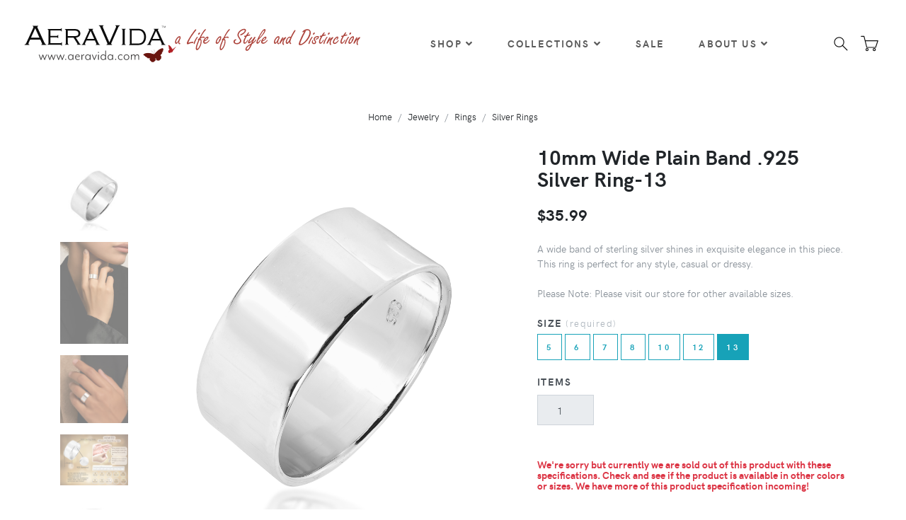

--- FILE ---
content_type: text/html; charset=utf-8
request_url: https://aeravida.com/Product/Jewelry/Rings/Plain/10mm-Wide-Band-Sterling-Silver-Ring/PR-0137-13
body_size: 12347
content:
<!DOCTYPE html>
<html lang="en">
<head>
    <meta charset="utf-8">
    <meta http-equiv="X-UA-Compatible" content="IE=edge">
    <title>10mm Wide Plain Band .925 Silver Ring-13</title>
    <meta name="description" content="Shop Silver Rings A wide band of sterling silver shines in exquisite elegance in this piece. This ring is perfect for any style, casual or dressy.&#xD;&#xA;&#xD;&#xA;Please Note: Please visit our store for other available sizes.">
    <meta name="keywords" content="10mm Wide Plain Band .925 Silver Ring-13">
    <meta name="viewport" content="width=device-width, initial-scale=1">
    <meta name="robots" content="all,follow">
    <meta name="google-site-verification" content="EOjcrlzik6F2AnPfaWg9HZ-WpwPd9Mc4yLy0Kw1sXJQ" />
    <!-- Price Slider Stylesheets -->
    <link rel="stylesheet" href="/Content/vendor/nouislider/nouislider.css">
    <!-- Google fonts - Playfair Display-->
    <link rel="stylesheet" href="https://fonts.googleapis.com/css?family=Playfair+Display:400,400i,700">
    <link rel="stylesheet" href="/Content/fonts/hkgrotesk/stylesheet.css">
    <!-- owl carousel-->
    <link rel="stylesheet" href="/Content/vendor/owl.carousel/assets/owl.carousel.css">
    <!-- Ekko Lightbox-->
    <link rel="stylesheet" href="/Content/vendor/ekko-lightbox/ekko-lightbox.css">
    <!-- theme stylesheet-->
    <link rel="stylesheet" href="/Content/css/style.default.css" id="theme-stylesheet">
    <!-- Custom stylesheet - for your changes-->
    <link rel="stylesheet" href="/Content/css/custom.css">
    <link rel="stylesheet" href="/Content/toastr.css">
    <!-- Favicon-->
    <link rel="shortcut icon" href="/Content/img/favicon.png">
    <!-- Tweaks for older IEs-->
    <!--[if lt IE 9]>
                            <script src="https://oss.maxcdn.com/html5shiv/3.7.3/html5shiv.min.js"></script>
                            <script src="https://oss.maxcdn.com/respond/1.4.2/respond.min.js"></script><![endif]-->
    <!-- Font Awesome CSS-->
    <link rel="stylesheet" href="https://use.fontawesome.com/releases/v5.1.0/css/solid.css" integrity="sha384-TbilV5Lbhlwdyc4RuIV/JhD8NR+BfMrvz4BL5QFa2we1hQu6wvREr3v6XSRfCTRp" crossorigin="anonymous">
    <link rel="stylesheet" href="https://use.fontawesome.com/releases/v5.1.0/css/regular.css" integrity="sha384-avJt9MoJH2rB4PKRsJRHZv7yiFZn8LrnXuzvmZoD3fh1aL6aM6s0BBcnCvBe6XSD" crossorigin="anonymous">
    <link rel="stylesheet" href="https://use.fontawesome.com/releases/v5.1.0/css/brands.css" integrity="sha384-7xAnn7Zm3QC1jFjVc1A6v/toepoG3JXboQYzbM0jrPzou9OFXm/fY6Z/XiIebl/k" crossorigin="anonymous">
    <link rel="stylesheet" href="https://use.fontawesome.com/releases/v5.1.0/css/fontawesome.css" integrity="sha384-ozJwkrqb90Oa3ZNb+yKFW2lToAWYdTiF1vt8JiH5ptTGHTGcN7qdoR1F95e0kYyG" crossorigin="anonymous">

    <!-- Global site tag (gtag.js) - Google Analytics -->
    <script async src="https://www.googletagmanager.com/gtag/js?id=UA-6331072-5"></script>
    <script>window.dataLayer = window.dataLayer || []; function gtag() { dataLayer.push(arguments); } gtag('js', new Date()); gtag('config', 'UA-6331072-5');</script>

    <!-- Global site tag (gtag.js) - Google Analytics -->
    <script async src="https://www.googletagmanager.com/gtag/js?id=G-WSD9WDQ76T"></script>
    <script>window.dataLayer = window.dataLayer || []; function gtag() { dataLayer.push(arguments); } gtag('js', new Date()); gtag('config', 'G-WSD9WDQ76T');</script>

    <!-- Global site tag (gtag.js) - Google Ads: 962931995 -->
    <script async src="https://www.googletagmanager.com/gtag/js?id=AW-962931995"></script>
    <script>window.dataLayer = window.dataLayer || []; function gtag() { dataLayer.push(arguments); } gtag('js', new Date()); gtag('config', 'AW-962931995');</script>

    <!-- Global Merchant Centre Code -->
    <meta name="google-site-verification" content="EOjcrlzik6F2AnPfaWg9HZ-WpwPd9Mc4yLy0Kw1sXJQ" />

    <!-- Snap Pixel Code -->
    <script type='text/javascript'>
        (function (e, t, n) {
            if (e.snaptr) return; var a = e.snaptr = function () { a.handleRequest ? a.handleRequest.apply(a, arguments) : a.queue.push(arguments) };
            a.queue = []; var s = 'script'; r = t.createElement(s); r.async = !0;
            r.src = n; var u = t.getElementsByTagName(s)[0];
            u.parentNode.insertBefore(r, u);
        })(window, document,
            'https://sc-static.net/scevent.min.js');

        snaptr('init', '28e2ea10-6bbc-4d58-9626-9a4229ff53b4', {
            'user_email': ''
        });

        snaptr('track', 'PAGE_VIEW');

    </script>
    <!-- End Snap Pixel Code -->

    <script src="https://www.google.com/recaptcha/api.js" async defer></script>
    <script src="/Content/vendor/jquery/jquery.min.js"></script>

<script type="text/javascript">!function(T,l,y){var S=T.location,k="script",D="instrumentationKey",C="ingestionendpoint",I="disableExceptionTracking",E="ai.device.",b="toLowerCase",w="crossOrigin",N="POST",e="appInsightsSDK",t=y.name||"appInsights";(y.name||T[e])&&(T[e]=t);var n=T[t]||function(d){var g=!1,f=!1,m={initialize:!0,queue:[],sv:"5",version:2,config:d};function v(e,t){var n={},a="Browser";return n[E+"id"]=a[b](),n[E+"type"]=a,n["ai.operation.name"]=S&&S.pathname||"_unknown_",n["ai.internal.sdkVersion"]="javascript:snippet_"+(m.sv||m.version),{time:function(){var e=new Date;function t(e){var t=""+e;return 1===t.length&&(t="0"+t),t}return e.getUTCFullYear()+"-"+t(1+e.getUTCMonth())+"-"+t(e.getUTCDate())+"T"+t(e.getUTCHours())+":"+t(e.getUTCMinutes())+":"+t(e.getUTCSeconds())+"."+((e.getUTCMilliseconds()/1e3).toFixed(3)+"").slice(2,5)+"Z"}(),iKey:e,name:"Microsoft.ApplicationInsights."+e.replace(/-/g,"")+"."+t,sampleRate:100,tags:n,data:{baseData:{ver:2}}}}var h=d.url||y.src;if(h){function a(e){var t,n,a,i,r,o,s,c,u,p,l;g=!0,m.queue=[],f||(f=!0,t=h,s=function(){var e={},t=d.connectionString;if(t)for(var n=t.split(";"),a=0;a<n.length;a++){var i=n[a].split("=");2===i.length&&(e[i[0][b]()]=i[1])}if(!e[C]){var r=e.endpointsuffix,o=r?e.location:null;e[C]="https://"+(o?o+".":"")+"dc."+(r||"services.visualstudio.com")}return e}(),c=s[D]||d[D]||"",u=s[C],p=u?u+"/v2/track":d.endpointUrl,(l=[]).push((n="SDK LOAD Failure: Failed to load Application Insights SDK script (See stack for details)",a=t,i=p,(o=(r=v(c,"Exception")).data).baseType="ExceptionData",o.baseData.exceptions=[{typeName:"SDKLoadFailed",message:n.replace(/\./g,"-"),hasFullStack:!1,stack:n+"\nSnippet failed to load ["+a+"] -- Telemetry is disabled\nHelp Link: https://go.microsoft.com/fwlink/?linkid=2128109\nHost: "+(S&&S.pathname||"_unknown_")+"\nEndpoint: "+i,parsedStack:[]}],r)),l.push(function(e,t,n,a){var i=v(c,"Message"),r=i.data;r.baseType="MessageData";var o=r.baseData;return o.message='AI (Internal): 99 message:"'+("SDK LOAD Failure: Failed to load Application Insights SDK script (See stack for details) ("+n+")").replace(/\"/g,"")+'"',o.properties={endpoint:a},i}(0,0,t,p)),function(e,t){if(JSON){var n=T.fetch;if(n&&!y.useXhr)n(t,{method:N,body:JSON.stringify(e),mode:"cors"});else if(XMLHttpRequest){var a=new XMLHttpRequest;a.open(N,t),a.setRequestHeader("Content-type","application/json"),a.send(JSON.stringify(e))}}}(l,p))}function i(e,t){f||setTimeout(function(){!t&&m.core||a()},500)}var e=function(){var n=l.createElement(k);n.src=h;var e=y[w];return!e&&""!==e||"undefined"==n[w]||(n[w]=e),n.onload=i,n.onerror=a,n.onreadystatechange=function(e,t){"loaded"!==n.readyState&&"complete"!==n.readyState||i(0,t)},n}();y.ld<0?l.getElementsByTagName("head")[0].appendChild(e):setTimeout(function(){l.getElementsByTagName(k)[0].parentNode.appendChild(e)},y.ld||0)}try{m.cookie=l.cookie}catch(p){}function t(e){for(;e.length;)!function(t){m[t]=function(){var e=arguments;g||m.queue.push(function(){m[t].apply(m,e)})}}(e.pop())}var n="track",r="TrackPage",o="TrackEvent";t([n+"Event",n+"PageView",n+"Exception",n+"Trace",n+"DependencyData",n+"Metric",n+"PageViewPerformance","start"+r,"stop"+r,"start"+o,"stop"+o,"addTelemetryInitializer","setAuthenticatedUserContext","clearAuthenticatedUserContext","flush"]),m.SeverityLevel={Verbose:0,Information:1,Warning:2,Error:3,Critical:4};var s=(d.extensionConfig||{}).ApplicationInsightsAnalytics||{};if(!0!==d[I]&&!0!==s[I]){var c="onerror";t(["_"+c]);var u=T[c];T[c]=function(e,t,n,a,i){var r=u&&u(e,t,n,a,i);return!0!==r&&m["_"+c]({message:e,url:t,lineNumber:n,columnNumber:a,error:i}),r},d.autoExceptionInstrumented=!0}return m}(y.cfg);function a(){y.onInit&&y.onInit(n)}(T[t]=n).queue&&0===n.queue.length?(n.queue.push(a),n.trackPageView({})):a()}(window,document,{
src: "https://js.monitor.azure.com/scripts/b/ai.2.min.js", // The SDK URL Source
crossOrigin: "anonymous", 
cfg: { // Application Insights Configuration
    connectionString: 'InstrumentationKey=af141992-bd19-4824-99cc-715b4c3ff658;IngestionEndpoint=https://centralus-2.in.applicationinsights.azure.com/;LiveEndpoint=https://centralus.livediagnostics.monitor.azure.com/'
}});</script></head>
<body>
    <header id="headerelement" runat="server" class="header">
        <!-- Top Bar-->
        <!-- Top Bar End-->
        <!-- Navbar-->
        <nav b-b7trmhu405 id="navelement" runat="server" class="navbar navbar-expand-lg navbar-sticky navbar-airy navbar-light bg-white bg-fixed-white">
            <div b-b7trmhu405 class="container-fluid">
                <!-- Navbar Header  -->
                <a b-b7trmhu405 href="/" class="navbar-brand">
                    <img src="/Content/img/logo-sm.png" alt="AeraVida Logo" class="d-lg-none" />
                    <img src="/Content/img/AeravidaLogo.svg" alt="AeraVida Logo" class="d-none d-lg-block" />
                </a>
                <button b-b7trmhu405 type="button" data-toggle="collapse" data-target="#navbarCollapse" aria-controls="navbarCollapse" aria-expanded="false" aria-label="Toggle navigation" class="navbar-toggler navbar-toggler-right"><i b-b7trmhu405 class="fa fa-bars"></i></button>
                <!-- Navbar Collapse -->
                <div b-b7trmhu405 id="navbarCollapse" class="collapse navbar-collapse">
                    <ul b-b7trmhu405 class="navbar-nav mx-auto">
                        <!-- Megamenu-->
                        <li b-b7trmhu405 class="nav-item dropdown position-static">
                            <a b-b7trmhu405 href="/#" data-toggle="dropdown" class="nav-link">Shop<i b-b7trmhu405 class="fa fa-angle-down"></i></a>
                            <div b-b7trmhu405 class="dropdown-menu megamenu py-lg-0">
                                <div b-b7trmhu405 class="row">
                                    <div b-b7trmhu405 class="col-lg-9">
                                        <div b-b7trmhu405 class="row p-3 pr-lg-0 pl-lg-5 pt-lg-5">
                                            <div b-b7trmhu405 class="col-lg-3">
                                                <h6 b-b7trmhu405 class="text-uppercase">Jewelry</h6>
                                                <ul b-b7trmhu405 class="megamenu-list list-unstyled">
                                                    <li b-b7trmhu405 class="megamenu-list-item"><a href="/Products/Jewelry/Bracelets/" class="megamenu-list-link">Bracelets</a></li>
                                                    <li b-b7trmhu405 class="megamenu-list-item"><a href="/Products/Jewelry/Anklets" class="megamenu-list-link">Anklets</a></li>
                                                    <li b-b7trmhu405 class="megamenu-list-item"><a href="/Products/Jewelry/Earrings" class="megamenu-list-link">Earrings</a></li>
                                                    <li b-b7trmhu405 class="megamenu-list-item"><a href="/Products/Jewelry/Necklaces" class="megamenu-list-link">Necklaces</a></li>
                                                    <li b-b7trmhu405 class="megamenu-list-item"><a href="/Products/Jewelry/Pendants" class="megamenu-list-link">Pendants</a></li>
                                                    <li b-b7trmhu405 class="megamenu-list-item"><a href="/Products/Jewelry/Rings" class="megamenu-list-link">Rings</a></li>
                                                    <li b-b7trmhu405 class="megamenu-list-item"><a href="/Products/Jewelry/Accessories/Toe Ring" class="megamenu-list-link">Toe Rings</a></li>
                                                    <li b-b7trmhu405 class="megamenu-list-item"><a href="/Products/Jewelry/Accessories/Nose Ring" class="megamenu-list-link">Nose Rings</a></li>
                                                </ul>
                                            </div>
                                            <div b-b7trmhu405 class="col-lg-3">
                                                <h6 b-b7trmhu405 class="text-uppercase">Home Decor</h6>
                                                <ul b-b7trmhu405 class="megamenu-list list-unstyled">
                                                    <li b-b7trmhu405 class="megamenu-list-item"><a href="/Products/Home Decor/Furnishings/Furnishings" class="megamenu-list-link">Furnishings</a></li>
                                                    <li b-b7trmhu405 class="megamenu-list-item"><a href="/Products/Home Decor/Accent/Wood" class="megamenu-list-link">Wood Accent Pieces</a></li>
                                                </ul>
                                            </div>
                                            <div b-b7trmhu405 class="col-lg-3">
                                                <h6 b-b7trmhu405 class="text-uppercase">Clothing</h6>
                                                <ul b-b7trmhu405 class="megamenu-list list-unstyled">
                                                    <li b-b7trmhu405 class="megamenu-list-item"><a href="/Products/Clothing/Women" class="megamenu-list-link">Women</a></li>
                                                    <li b-b7trmhu405 class="megamenu-list-item"><a href="/Products/Clothing/Women/Scarves" class="megamenu-list-link">Scarves</a></li>
                                                </ul>
                                            </div>
                                            <div b-b7trmhu405 class="col-lg-3">
                                                <h6 b-b7trmhu405 class="text-uppercase">Accessories</h6>
                                                <ul b-b7trmhu405 class="megamenu-list list-unstyled">
                                                    <li b-b7trmhu405 class="megamenu-list-item"><a href="/Products/Jewelry/Accessories/Hair" class="megamenu-list-link">Hair</a></li>
                                                    <li b-b7trmhu405 class="megamenu-list-item"><a href="/Products/Jewelry/Accessories/Keepsakes" class="megamenu-list-link">Keepsakes</a></li>
                                                    <li b-b7trmhu405 class="megamenu-list-item"><a href="/Products/Jewelry/Accessories/Keychains" class="megamenu-list-link">Keychains</a></li>
                                                    <li b-b7trmhu405 class="megamenu-list-item"><a href="/Products/Jewelry/Accessories/Pins" class="megamenu-list-link">Pins</a></li>
                                                    <li b-b7trmhu405 class="megamenu-list-item"><a href="/Products/Jewelry/Accessories/Purses" class="megamenu-list-link">Purses</a></li>
                                                    <li b-b7trmhu405 class="megamenu-list-item"><a href="/Products/Jewelry/Accessories/Supplies" class="megamenu-list-link">Supplies</a></li>
                                                </ul>
                                            </div>
                                        </div>
                                        <div b-b7trmhu405 class="row megamenu-services d-none d-lg-flex">
                                            <div b-b7trmhu405 class="col-xl-3 col-lg-6 d-flex">
                                                <div b-b7trmhu405 class="megamenu-services-item">
                                                    <svg b-b7trmhu405 class="svg-icon megamenu-services-icon">
                                                        <use b-b7trmhu405 xlink:href="#delivery-time-1"></use>
                                                    </svg>
                                                    <div b-b7trmhu405>
                                                        <h6 b-b7trmhu405 class="text-uppercase">Free Standard Shipping within USA</h6>
                                                        <p b-b7trmhu405 class="mb-0 text-muted text-sm">No minimum order requirement</p>
                                                    </div>
                                                </div>
                                            </div>
                                            <div b-b7trmhu405 class="col-xl-3 col-lg-6 d-flex">
                                                <div b-b7trmhu405 class="megamenu-services-item">
                                                    <svg b-b7trmhu405 class="svg-icon megamenu-services-icon">
                                                        <use b-b7trmhu405 xlink:href="#money-1"></use>
                                                    </svg>
                                                    <div b-b7trmhu405>
                                                        <h6 b-b7trmhu405 class="text-uppercase">Money back guarantee</h6>
                                                        <p b-b7trmhu405 class="mb-0 text-muted text-sm">30 Days Money Back</p>
                                                    </div>
                                                </div>
                                            </div>
                                            <div b-b7trmhu405 class="col-xl-3 col-lg-6 d-flex">
                                                <div b-b7trmhu405 class="megamenu-services-item">
                                                    <svg b-b7trmhu405 class="svg-icon megamenu-services-icon">
                                                        <use b-b7trmhu405 xlink:href="#customer-support-1"></use>
                                                    </svg>
                                                    <div b-b7trmhu405>
                                                        <h6 b-b7trmhu405 class="text-uppercase">888-527-8650</h6>
                                                        <p b-b7trmhu405 class="mb-0 text-muted text-sm"><a href="/Home/Contact">Contact us</a></p>
                                                    </div>
                                                </div>
                                            </div>
                                            <div b-b7trmhu405 class="col-xl-3 col-lg-6 d-flex">
                                                <div b-b7trmhu405 class="megamenu-services-item">
                                                    <svg b-b7trmhu405 class="svg-icon megamenu-services-icon">
                                                        <use b-b7trmhu405 xlink:href="#secure-payment-1"></use>
                                                    </svg>
                                                    <div b-b7trmhu405>
                                                        <h6 b-b7trmhu405 class="text-uppercase">Secure Payment</h6>
                                                        <p b-b7trmhu405 class="mb-0 text-muted text-sm">Secure Payment</p>
                                                    </div>
                                                </div>
                                            </div>
                                        </div>
                                    </div>
                                    <div b-b7trmhu405 class="col-lg-3 d-none d-lg-block">
                                        <img b-b7trmhu405 src="/Content/img/megamenu.jpg" alt="" class="bg-image">
                                    </div>
                                </div>
                            </div>
                        </li>

                        <!--Collections Menu-->
                        <!-- /Megamenu end-->
                        <!-- Multi level dropdown    -->
                        <li b-b7trmhu405 class="nav-item dropdown">
                            <a b-b7trmhu405 id="navbarDropdownMenuLink" href="#" data-toggle="dropdown" aria-haspopup="true" aria-expanded="false" class="nav-link">Collections<i b-b7trmhu405 class="fa fa-angle-down"></i></a>

                            <!-- TODO Dynatic by caches -->
                            
<ul aria-labelledby="navbarDropdownMenuLink" class="dropdown-menu">
        <li><a href="/Products/Search?bagName=New" class="dropdown-item">New</a></li>
        <li><a href="/Products/Search?bagName=Featured" class="dropdown-item">Featured</a></li>
        <li><a href="/Products/Search?bagName=Top&#x2B;Seller" class="dropdown-item">Top Seller</a></li>
        <li><a href="/Products/Search?bagName=Bridal" class="dropdown-item">Bridal</a></li>
        <li><a href="/Products/Search?bagName=Valentine%27s&#x2B;Sweet&#x2B;Deals" class="dropdown-item">Valentine&#x27;s Sweet Deals</a></li>
        <li><a href="/Products/Search?bagName=Mythical" class="dropdown-item">Mythical</a></li>
        <li><a href="/Products/Search?bagName=Bikers&#x2B;%26&#x2B;Rockers" class="dropdown-item">Bikers &amp; Rockers</a></li>
        <li><a href="/Products/Search?bagName=Nature&#x2B;%26&#x2B;Floral" class="dropdown-item">Nature &amp; Floral</a></li>
        <li><a href="/Products/Search?bagName=Initials&#x2B;%26&#x2B;Inspirational&#x2B;Messages" class="dropdown-item">Initials &amp; Inspirational Messages</a></li>
        <li><a href="/Products/Search?bagName=Animals" class="dropdown-item">Animals</a></li>
        <li><a href="/Products/Search?bagName=Faith&#x2B;%26&#x2B;Beliefs" class="dropdown-item">Faith &amp; Beliefs</a></li>
        <li><a href="/Products/Search?bagName=Symbols" class="dropdown-item">Symbols</a></li>
        <li><a href="/Products/Search?bagName=My&#x2B;Beloved&#x2B;Valentine" class="dropdown-item">My Beloved Valentine</a></li>
        <li><a href="/Products/Search?bagName=Wood&#x2B;Home&#x2B;Decor&#x2B;Accessories" class="dropdown-item">Wood Home Decor Accessories</a></li>
        <li><a href="/Products/Search?bagName=Tribal" class="dropdown-item">Tribal</a></li>
        <li><a href="/Products/Search?bagName=Home&#x2B;Furnishings" class="dropdown-item">Home Furnishings</a></li>
        <li><a href="/Products/Search?bagName=Gifts&#x2B;under&#x2B;%2425" class="dropdown-item">Gifts under $25</a></li>
        <li><a href="/Products/Search?bagName=Christmas" class="dropdown-item">Christmas</a></li>
        <li><a href="/Products/Search?bagName=Halloween" class="dropdown-item">Halloween</a></li>
        <li><a href="/Products/Search?bagName=Mom" class="dropdown-item">Mom</a></li>
</ul>

                        </li>
                        <li b-b7trmhu405 class="nav-item dropdown">
                            <a id="navbarDropdownMenuLink" href="/Products/Search?reduced=true" class="nav-link">Sale</a>
                        </li>

                        <!-- Multi level dropdown end-->
                        <li b-b7trmhu405 class="nav-item dropdown">
                            <a b-b7trmhu405 id="docsDropdownMenuLink" href="index.html" data-toggle="dropdown" aria-haspopup="true" aria-expanded="false" class="nav-link ">About Us<i b-b7trmhu405 class="fa fa-angle-down"></i></a>
                            <div b-b7trmhu405 aria-labelledby="docsDropdownMenuLink" class="dropdown-menu dropdown-menu-right">
                                <a href="/Artist/Index" class="dropdown-item">Our Artists</a>
                                <a href="/Home/About" class="dropdown-item">Our Story</a>
                                <a href="/Home/Policy" class="dropdown-item">Our Policy</a>
                                <a href="/Home/FairTrade" class="dropdown-item">Fair Trade</a>
                                <a href="/Home/Distributor" class="dropdown-item">Distributor Program</a>
                                <a href="/Home/Contact" class="dropdown-item">Contact</a>
                            </div>
                        </li>
                    </ul>
                    <div b-b7trmhu405 class="d-flex align-items-center justify-content-between justify-content-lg-end mt-1 mb-2 my-lg-0">

                        <!-- Search Button-->
                        <div b-b7trmhu405 data-toggle="search" class="nav-item navbar-icon-link">
                            <svg b-b7trmhu405 class="svg-icon">
                                <use b-b7trmhu405 xlink:href="#search-1"></use>
                            </svg>
                        </div>

                        <!-- Cart Dropdown-->
                        <div b-b7trmhu405 class="nav-item dropdown">
                            <a href="/ShoppingCart" class="navbar-icon-link d-lg-none">
                                <svg b-b7trmhu405 class="svg-icon">
                                    <use b-b7trmhu405 xlink:href="#cart-1"></use>
                                </svg><span b-b7trmhu405 class="text-sm ml-2 ml-lg-0 text-uppercase text-sm font-weight-bold d-none d-sm-inline d-lg-none">View cart</span>
                            </a>
                            <div b-b7trmhu405 class="d-none d-lg-block" id="cartplaceholder">
                                <a b-b7trmhu405 id="cartdetails" data-toggle="dropdown" aria-haspopup="true" aria-expanded="false" href="cart.html" class="navbar-icon-link dropdown-toggle">
                                    <svg b-b7trmhu405 class="svg-icon">
                                        <use b-b7trmhu405 xlink:href="#cart-1"> </use>
                                    </svg>
                                </a>
                            </div>
                        </div>
                    </div>
                </div>
            </div>
        </nav>

        <!-- /Navbar -->
        <!-- Fullscreen search area-->
        <div b-b7trmhu405 class="search-area-wrapper">
            <div b-b7trmhu405 class="search-area d-flex align-items-center justify-content-center">
                <div b-b7trmhu405 class="close-btn">
                    <svg b-b7trmhu405 class="svg-icon svg-icon-light w-3rem h-3rem">
                        <use b-b7trmhu405 xlink:href="#close-1"></use>
                    </svg>
                </div>
                <form action="/Products/Search" class="search-area-form">
                    <div b-b7trmhu405 class="form-group position-relative">
                        <input b-b7trmhu405 type="search" name="searchtext" id="searchtext" placeholder="What are you looking for?" class="search-area-input">
                        <button b-b7trmhu405 type="submit" class="search-area-button">
                            <svg b-b7trmhu405 class="svg-icon">
                                <use b-b7trmhu405 xlink:href="#search-1"></use>
                            </svg>
                        </button>
                    </div>
                </form>
            </div>
        </div>
        <!-- /Fullscreen search area-->

    </header>
    
<div id="fb-root"></div>
<script async defer crossorigin="anonymous" src="https://connect.facebook.net/en_US/sdk.js#xfbml=1&version=v4.0"></script>
<script>
	window.twttr = (function (d, s, id) {
		var js, fjs = d.getElementsByTagName(s)[0],
			t = window.twttr || {};
		if (d.getElementById(id)) return t;
		js = d.createElement(s);
		js.id = id;
		js.src = "https://platform.twitter.com/widgets.js";
		fjs.parentNode.insertBefore(js, fjs);

		t._e = [];
		t.ready = function (f) {
			t._e.push(f);
		};

		return t;
	}(document, "script", "twitter-wjs"));</script>

<section class="hero">
	<div class="container">

		<ul class="breadcrumb justify-content-center">
			<li class="breadcrumb-item"><a href="/">Home</a></li>
				<li class="breadcrumb-item"><a href="/Products//Jewelry">Jewelry</a></li>
				<li class="breadcrumb-item"><a href="/Products/Jewelry/Rings">Rings</a></li>
				<li class="breadcrumb-item"><a href="/Products/Jewelry/Rings/Plain">Silver Rings</a></li>
		</ul>
	</div>
</section>
<section class="product-details">
	<div class="container">
		<div class="row">
			<div class="col-lg-7 pt-4 order-2 order-lg-1">
				<div class="row">
					<div class="col-2 pr-0">
						<div data-slider-id="1" class="owl-thumbs">
									<button class="owl-thumb-item detail-thumb-item mb-3"><img src="https://d2ebv80kdhkqzh.cloudfront.net/pr/0137/pr0137__p1_thumb.jpg" alt="Product Image" class="img-fluid" /></button>
									<button class="owl-thumb-item detail-thumb-item mb-3"><img src="https://d2ebv80kdhkqzh.cloudfront.net/pr/0137/pr0137__p1-_thumb.jpg" alt="Product Image" class="img-fluid" /></button>
									<button class="owl-thumb-item detail-thumb-item mb-3"><img src="https://d2ebv80kdhkqzh.cloudfront.net/pr/0137/pr0137__p3-_thumb.jpg" alt="Product Image" class="img-fluid" /></button>
									<button class="owl-thumb-item detail-thumb-item mb-3"><img src="https://d2ebv80kdhkqzh.cloudfront.net/pr/0137/pr0137__p2-_thumb.jpg" alt="Product Image" class="img-fluid" /></button>
									<button class="owl-thumb-item detail-thumb-item mb-3"><img src="https://d2ebv80kdhkqzh.cloudfront.net/pr/0137/pr0137__p2_thumb.jpg" alt="Product Image" class="img-fluid" /></button>
									<button class="owl-thumb-item detail-thumb-item mb-3"><img src="https://d2ebv80kdhkqzh.cloudfront.net/pr/0137/pr0137__p3_thumb.jpg" alt="Product Image" class="img-fluid" /></button>
						</div>
					</div>
					<div class="col-10 detail-carousel">


						<div data-slider-id="1" class="owl-carousel detail-slider">
									<div class="item"><a href="https://d2ebv80kdhkqzh.cloudfront.net/pr/0137/pr0137__p1.jpg" data-footer="Product Image" data-toggle="lightbox" data-gallery="product-gallery"><img src="https://d2ebv80kdhkqzh.cloudfront.net/pr/0137/pr0137__p1.jpg" alt="Product Image" class="img-fluid"></a></div>
									<div class="item"><a href="https://d2ebv80kdhkqzh.cloudfront.net/pr/0137/pr0137__p1-.jpg" data-footer="Product Image" data-toggle="lightbox" data-gallery="product-gallery"><img src="https://d2ebv80kdhkqzh.cloudfront.net/pr/0137/pr0137__p1-.jpg" alt="Product Image" class="img-fluid"></a></div>
									<div class="item"><a href="https://d2ebv80kdhkqzh.cloudfront.net/pr/0137/pr0137__p3-.jpg" data-footer="Product Image" data-toggle="lightbox" data-gallery="product-gallery"><img src="https://d2ebv80kdhkqzh.cloudfront.net/pr/0137/pr0137__p3-.jpg" alt="Product Image" class="img-fluid"></a></div>
									<div class="item"><a href="https://d2ebv80kdhkqzh.cloudfront.net/pr/0137/pr0137__p2-.jpg" data-footer="Product Image" data-toggle="lightbox" data-gallery="product-gallery"><img src="https://d2ebv80kdhkqzh.cloudfront.net/pr/0137/pr0137__p2-.jpg" alt="Product Image" class="img-fluid"></a></div>
									<div class="item"><a href="https://d2ebv80kdhkqzh.cloudfront.net/pr/0137/pr0137__p2.jpg" data-footer="Product Image" data-toggle="lightbox" data-gallery="product-gallery"><img src="https://d2ebv80kdhkqzh.cloudfront.net/pr/0137/pr0137__p2.jpg" alt="Product Image" class="img-fluid"></a></div>
									<div class="item"><a href="https://d2ebv80kdhkqzh.cloudfront.net/pr/0137/pr0137__p3.jpg" data-footer="Product Image" data-toggle="lightbox" data-gallery="product-gallery"><img src="https://d2ebv80kdhkqzh.cloudfront.net/pr/0137/pr0137__p3.jpg" alt="Product Image" class="img-fluid"></a></div>
						</div>
					</div>
				</div>
			</div>
			<div class="col-lg-5 pl-lg-4 order-1 order-lg-2">
				<h3 class="mb-4">10mm Wide Plain Band .925 Silver Ring-13</h3>
				<div class="d-flex flex-column flex-sm-row align-items-sm-center justify-content-sm-between mb-4">
					<ul class="list-inline mb-2 mb-sm-0">
							<li class="list-inline-item h4 mb-0">$35.99</li>
					</ul>
					<div class="d-flex align-items-center">
					</div>
				</div>
				<p class="mb-4 text-muted">A wide band of sterling silver shines in exquisite elegance in this piece. This ring is perfect for any style, casual or dressy.<br /><br />Please Note: Please visit our store for other available sizes.</p>
				<form id="productdetail_form" action="/ShoppingCart/AddToCart/" method="post">
					<div class="row">







							<div class="col-sm-6 col-lg-12 detail-option mb-3">
								<h6 class="detail-option-heading">Size <span>(required)</span></h6>

									<a href="/Product/Jewelry/Rings/Plain/10mm-Wide-Plain-Band-925-Silver-Ring-5/PR-0137-5/" alt="5" class="btn btn-md btn-outline-info mb-1">
										5
									</a>
									<a href="/Product/Jewelry/Rings/Plain/10mm-Wide-Plain-Band-925-Silver-Ring-6/PR-0137-6/" alt="6" class="btn btn-md btn-outline-info mb-1">
										6
									</a>
									<a href="/Product/Jewelry/Rings/Plain/10mm-Wide-Plain-Band-925-Silver-Ring-7/PR-0137-7/" alt="7" class="btn btn-md btn-outline-info mb-1">
										7
									</a>
									<a href="/Product/Jewelry/Rings/Plain/10mm-Wide-Plain-Band-925-Silver-Ring-8/PR-0137-8/" alt="8" class="btn btn-md btn-outline-info mb-1">
										8
									</a>
									<a href="/Product/Jewelry/Rings/Plain/10mm-Wide-Plain-Band-925-Silver-Ring-10/PR-0137-10/" alt="10" class="btn btn-md btn-outline-info mb-1">
										10
									</a>
									<a href="/Product/Jewelry/Rings/Plain/10mm-Wide-Plain-Band-925-Silver-Ring-12/PR-0137-12/" alt="12" class="btn btn-md btn-outline-info mb-1">
										12
									</a>
									<a href="/Product/Jewelry/Rings/Plain/10mm-Wide-Plain-Band-925-Silver-Ring-13/PR-0137-13/" alt="13" class="btn btn-md btn-outline-info active mb-1">
										13
									</a>
							</div>

							<div class="col-12 detail-option mb-5">
								<label class="detail-option-heading font-weight-bold">Items</label>
								<input name="Qty" id="Qty" type="number" value="1" class="form-control detail-quantity disabled" disabled>
							</div>
							<div class="col-12 detail-option mb-5">
								<h6 class="text-danger">
									We're sorry but currently we are sold out of this product with these specifications. Check and see if the product is available in other colors or sizes.
										<span>We have more of this product specification incoming!</span>
								</h6>
							</div>

					</div>
					<ul class="list-inline">
					</ul>
				<input name="__RequestVerificationToken" type="hidden" value="CfDJ8I_xu-zcK25IghrZ94zoaBdDLelix0c2uAuwCaXQCjUc5R2acbi--XPKXAT9mRANpwUyG5YmEtcaH8DaI8ZsbE5cbOIQGRHWmvBAmKpSGOuy4CW6sHvq3ztCgSU8hWxrvZ9Fwy4d2t9VR64uXA9TvmQ" /></form>
			</div>
		</div>
	</div>
</section>
<section class="mt-5">
	<div class="container">
		<ul role="tablist" class="nav nav-tabs flex-column flex-sm-row">
			<li class="nav-item"><a data-toggle="tab" href="#description" role="tab" class="nav-link detail-nav-link active">About the Artist</a></li>
			<li class="nav-item"><a data-toggle="tab" href="#additional-information" role="tab" class="nav-link detail-nav-link">Additional Information</a></li>
			<li class="nav-item"><a data-toggle="tab" href="#reviews" role="tab" class="nav-link detail-nav-link">Reviews</a></li>
		</ul>
		<div class="tab-content py-4">
			<div id="description" role="tabpanel" class="tab-pane active px-3">
					<div>
						<img src="https://d2ebv80kdhkqzh.cloudfront.net/artists/today/kung_today_p1.jpg" width="154" height="154" alt="artist" style="float:left" class="mr-3" />
						<p class="text-muted">Kung, a talented artisan from Thailand, brings passion and precision to her craft, creating sterling silver jewelry designed for everyday wear. Her pieces celebrate the balance of practicality and style, making them versatile additions to anyone's collection. Influenced by her cultural heritage and a love for intricate design, Kung’s work reflects both creativity and authenticity.

Each piece in her collection is thoughtfully crafted with sterling silver, blending durability and timeless appeal. Kung’s jewelry is perfect for those who value quality and versatility, offering designs that effortlessly transition from casual to formal settings. Drawing inspiration from the world around her, Kung ensures that every item she creates carries a personal touch and meaningful story.

“My mission is to create jewelry that is not only beautiful but also connects with the wearer’s everyday life,” Kung explains. “I believe in designs that stand the test of time and bring joy to those who wear them.”

Kung’s dedication to her craft and commitment to quality have made her work a reflection of tradition meeting modernity, creating jewelry that remains relevant and cherished for years to come.</p>
					</div>
					<p><a href="/Artist/Details/Today">See other items by this artist</a></p>
			</div>
			<div id="additional-information" role="tabpanel" class="tab-pane">
				<div class="row">
					<div class="col">
						<table class="table text-sm">
							<tbody><tr><th class="text-uppercase font-weight-normal border-0">SKU:</th><td class="text-muted border-0"> PR-0137-13</td></tr><tr><th class="text-uppercase font-weight-normal">Condition:</th><td class="text-muted"> New</td></tr><tr><th class="text-uppercase font-weight-normal">Size:</th><td class="text-muted"> 13</td></tr><tr><th class="text-uppercase font-weight-normal">Metal:</th><td class="text-muted"> Sterling Silver</td></tr><tr><th class="text-uppercase font-weight-normal">Finish:</th><td class="text-muted"> Shiny</td></tr><tr><th class="text-uppercase font-weight-normal">Style:</th><td class="text-muted"> Daily</td></tr><tr><th class="text-uppercase font-weight-normal">Weight:</th><td class="text-muted"> 7.5 grams</td></tr><tr><th class="text-uppercase font-weight-normal">Measurements:</th><td class="text-muted"> 10 mm (0.39 in)wide</td></tr><tr><th class="text-uppercase font-weight-normal">Trademark:</th><td class="text-muted"> Stamped 925</td></tr></tbody>
						</table>
					</div>
				</div>
			</div>
			<div id="reviews" role="tabpanel" class="tab-pane">
				<div class="row mb-5">
					<div class="col-lg-10 col-xl-9">

						<div class="py-5 px-3">
							<h5 class="text-uppercase mb-4">Leave a review</h5>
							<form id="contact-form" method="post" action="/Product/Reviewed" class="form">
								<input type="hidden" id="productid" name="productid" value="19452" />
								<div class="row">
									<div class="col-sm-6">
										<div class="form-group">
											<label for="reviewername" class="form-label">Your name *</label>
											<input type="text" name="reviewername" id="reviewername" placeholder="Enter your name" required="required" class="form-control">
										</div>
									</div>
									<div class="col-sm-6">
										<div class="form-group">
											<label for="rating" class="form-label">Your rating *</label>
											<select name="rating" id="rating" class="custom-select focus-shadow-0">
												<option value="5">&#9733;&#9733;&#9733;&#9733;&#9733; (5/5)</option>
												<option value="4">&#9733;&#9733;&#9733;&#9733;&#9734; (4/5)</option>
												<option value="3">&#9733;&#9733;&#9733;&#9734;&#9734; (3/5)</option>
												<option value="2">&#9733;&#9733;&#9734;&#9734;&#9734; (2/5)</option>
												<option value="1">&#9733;&#9734;&#9734;&#9734;&#9734; (1/5)</option>
											</select>
										</div>
									</div>
								</div>
								<div class="form-group">
									<label for="revieweremail" class="form-label">Your email *</label>
									<input type="email" name="revieweremail" id="revieweremail" placeholder="Enter your email" required="required" class="form-control">
								</div>
								<div class="form-group">
									<label for="review" class="form-label">Review text *</label>
									<textarea rows="4" name="review" id="review" placeholder="Enter your review" required="required" class="form-control"></textarea>
								</div>
								<button type="submit" class="btn btn-outline-dark">Post review</button>
							</form>
						</div>
					</div>
				</div>
			</div>
		</div>
	</div>
</section>

<section class="my-5">
	<div class="container">
		<div class="row justify-content-center">
			<p>Like it?  Share it!</p>
			<div class="col-auto">
				<div class="fb-share-button" data-href="%2Fproducts%2Fdetails%2FPR-0137-13" data-layout="button" data-size="small"><a target="_blank" href="https://www.facebook.com/sharer/sharer.php?u=%2Fproducts%2Fdetails%2FPR-0137-13&amp;src=sdkpreparse" class="fb-xfbml-parse-ignore">Share</a></div>
			</div>
			<div class="col-auto">
				<a class="twitter-share-button" href="https://twitter.com/intent/tweet">Tweet</a>
			</div>
		</div>
	</div>
</section>



	<section class="my-5">
		<div class="container">
			<header class="text-center">
				<h6 class="text-uppercase mb-5">You might also like</h6>
			</header>
			<div class="row">
					<!-- product-->
					<div class="col-lg-2 col-md-4 col-6">
						<div class="product">
							<div class="product-image">
								<img src="https://d2ebv80kdhkqzh.cloudfront.net/sr/0007/sr0007wtmop__p1_thumb.jpg" alt="product" class="img-fluid" />
								<div class="product-hover-overlay">
									<a href="/Product/Jewelry/Rings/Stone/Captivating-Butterfly-Motif-White-MOP-Statement-Sterling-Silver-Ring-8/SR-0007-8-WTMOP" class="product-hover-overlay-link"></a>
								</div>
							</div>
							<div class="py-2">
								<h3 class="h6 product-name mb-1">Captivating Butterfly Motif White MOP Statement Sterling Silver Ring-8</h3>
							</div>
						</div>
					</div>
					<!-- /product-->
					<!-- product-->
					<div class="col-lg-2 col-md-4 col-6">
						<div class="product">
							<div class="product-image">
								<img src="https://d2ebv80kdhkqzh.cloudfront.net/pr/0140/pr0140_1_thumb.jpg" alt="product" class="img-fluid" />
								<div class="product-hover-overlay">
									<a href="/Product/Jewelry/Rings/Plain/Delicate-Woven-Braid-7mm-Band-Sterling-Silver-Ring-8/PR-0140-8" class="product-hover-overlay-link"></a>
								</div>
							</div>
							<div class="py-2">
								<h3 class="h6 product-name mb-1">Delicate Woven Braid 7mm Band Sterling Silver Ring-8</h3>
							</div>
						</div>
					</div>
					<!-- /product-->
					<!-- product-->
					<div class="col-lg-2 col-md-4 col-6">
						<div class="product">
							<div class="product-image">
								<img src="https://d2ebv80kdhkqzh.cloudfront.net/pr/0550/pr0550__p1_thumb.jpg" alt="product" class="img-fluid" />
								<div class="product-hover-overlay">
									<a href="/Product/Jewelry/Rings/Plain/14mm-Wide-Shiny-Fidget-Spinner-Band-925-Silver-Ring-13/PR-0550-13" class="product-hover-overlay-link"></a>
								</div>
							</div>
							<div class="py-2">
								<h3 class="h6 product-name mb-1">14mm Wide Shiny Fidget Spinner Band .925 Silver Ring-13</h3>
							</div>
						</div>
					</div>
					<!-- /product-->
					<!-- product-->
					<div class="col-lg-2 col-md-4 col-6">
						<div class="product">
							<div class="product-image">
								<img src="https://d2ebv80kdhkqzh.cloudfront.net/pr/0351/pr0351_p1_thumb.jpg" alt="product" class="img-fluid" />
								<div class="product-hover-overlay">
									<a href="/Product/Jewelry/Rings/Plain/Handcrafted-Hammer-Marks-Textured-Band-Sterling-Silver-Ring--8/PR-0351-8" class="product-hover-overlay-link"></a>
								</div>
							</div>
							<div class="py-2">
								<h3 class="h6 product-name mb-1">Handcrafted Hammer Marks Textured Band Sterling Silver Ring - 8</h3>
							</div>
						</div>
					</div>
					<!-- /product-->
					<!-- product-->
					<div class="col-lg-2 col-md-4 col-6">
						<div class="product">
							<div class="product-image">
								<img src="https://d2ebv80kdhkqzh.cloudfront.net/sr/0095/SR-0095-BLK-6_P1-1_thumb.jpg" alt="product" class="img-fluid" />
								<div class="product-hover-overlay">
									<a href="/Product/Jewelry/Rings/Stone/Rectangular-Bar-Black-Onyx-Stone-Inlay-Sterling-Silver-Ring-8/SR-0095-BLK-8" class="product-hover-overlay-link"></a>
								</div>
							</div>
							<div class="py-2">
								<h3 class="h6 product-name mb-1">Rectangular Bar Black Onyx Stone Inlay Sterling Silver Ring-8</h3>
							</div>
						</div>
					</div>
					<!-- /product-->
					<!-- product-->
					<div class="col-lg-2 col-md-4 col-6">
						<div class="product">
							<div class="product-image">
								<img src="https://d2ebv80kdhkqzh.cloudfront.net/pr/0746/pr0746_p1_thumb.jpg" alt="product" class="img-fluid" />
								<div class="product-hover-overlay">
									<a href="/Product/Jewelry/Rings/Plain/Eternal-Braided-Colorful-Three-Tone-Sterling-Silver-Band-Ring-10/PR-0746-10" class="product-hover-overlay-link"></a>
								</div>
							</div>
							<div class="py-2">
								<h3 class="h6 product-name mb-1">Eternal Braided Colorful Three Tone Sterling Silver Band Ring-10</h3>
							</div>
						</div>
					</div>
					<!-- /product-->
					<!-- product-->
					<div class="col-lg-2 col-md-4 col-6">
						<div class="product">
							<div class="product-image">
								<img src="https://d2ebv80kdhkqzh.cloudfront.net/sr/0253/SR-0253-ABA-8_P1-1_thumb.jpg" alt="product" class="img-fluid" />
								<div class="product-hover-overlay">
									<a href="/Product/Jewelry/Rings/Stone/Mystical-Evil-Eye-w-Abalone-Shell-Inlay-Sterling-Silver-Ring--9/SR-0253-ABA-9" class="product-hover-overlay-link"></a>
								</div>
							</div>
							<div class="py-2">
								<h3 class="h6 product-name mb-1">Mystical Evil Eye w/ Abalone Shell Inlay Sterling Silver Ring - 9</h3>
							</div>
						</div>
					</div>
					<!-- /product-->
			</div>
		</div>
	</section>


<script type="text/javascript">

	$(function () {

		$("#productdetail_form").validate({
			rules: {
				Qty: {
					required: true,
					range: [1, 99],
					max: 0
				}
			}
		});

	});

	snaptr('track', 'VIEW_CONTENT'); 
</script>

    <!-- Footer-->
    <footer b-b7trmhu405 class="main-footer">
        <!-- Services block-->
        <div b-b7trmhu405 class="bg-gray-100 text-dark-700 py-6">
            <div b-b7trmhu405 class="container">
                <div b-b7trmhu405 class="row">
                    <div b-b7trmhu405 class="col-lg-4 service-column">
                        <svg b-b7trmhu405 class="svg-icon service-icon">
                            <use b-b7trmhu405 xlink:href="#delivery-time-1"></use>
                        </svg>
                        <div b-b7trmhu405 class="service-text">
                            <h6 b-b7trmhu405 class="text-uppercase">Free shipping</h6>
                            <p b-b7trmhu405 class="text-muted font-weight-light text-sm mb-0">No minimum required</p>
                        </div>
                    </div>
                    <div b-b7trmhu405 class="col-lg-4 service-column">
                        <svg b-b7trmhu405 class="svg-icon service-icon">
                            <use b-b7trmhu405 xlink:href="#money-1"></use>
                        </svg>
                        <div b-b7trmhu405 class="service-text">
                            <h6 b-b7trmhu405 class="text-uppercase">Money back guarantee</h6>
                            <p b-b7trmhu405 class="text-muted font-weight-light text-sm mb-0">30 Days Money Back Guarantee</p>
                        </div>
                    </div>
                    <div b-b7trmhu405 class="col-lg-4 service-column">
                        <svg b-b7trmhu405 class="svg-icon service-icon">
                            <use b-b7trmhu405 xlink:href="#customer-support-1"></use>
                        </svg>
                        <div b-b7trmhu405 class="service-text">
                            <h6 b-b7trmhu405 class="text-uppercase">888-527-8650</h6>
                            <p b-b7trmhu405 class="text-muted font-weight-light text-sm mb-0">Available 9AM-5PM Monday-Friday (Central)</p>
                        </div>
                    </div>
                </div>
            </div>
        </div>


        <!-- Main block - menus, subscribe form-->
        <div b-b7trmhu405 class="py-4 bg-gray-300 text-muted">
            <div b-b7trmhu405 class="container">
                <div b-b7trmhu405 class="row">
                    <div b-b7trmhu405 class="col-lg-2 col-md-6 mb-5 mb-lg-0">
                        <h6 b-b7trmhu405 class="text-uppercase text-dark mb-3">Store</h6>
                        <ul b-b7trmhu405 class="list-unstyled">
                            <li b-b7trmhu405><a href="/Home/Policy#Fulfillment" class="text-muted">Shipping</a></li>
                            <li b-b7trmhu405><a href="/Home/Policy#ReturnPolicy" class="text-muted">Return</a></li>
                            <li b-b7trmhu405><a href="/Home/FAQ" class="text-muted">FAQ</a></li>
                            <li b-b7trmhu405><a href="/Home/RingSizer" class="text-muted">Ring Size</a></li>
                        </ul>
                    </div>
                    <div b-b7trmhu405 class="col-lg-3 col-md-6 mb-5 mb-lg-0">
                        <h6 b-b7trmhu405 class="text-uppercase text-dark mb-3">About Us</h6>
                        <ul b-b7trmhu405 class="list-unstyled">
                            <li b-b7trmhu405><a href="/Home/About" class="text-muted">Our Story</a></li>
                            <li b-b7trmhu405><a href="/Home/Contact" class="text-muted">Contact</a></li>
                            <li b-b7trmhu405><a href="/Home/Distributor" class="text-muted">Distributor</a></li>
                        </ul>
                    </div>
                    <div b-b7trmhu405 class="col-lg-3">
                        <h6 b-b7trmhu405 class="text-uppercase text-dark mb-3">Legal</h6>
                        <ul b-b7trmhu405 class="list-unstyled">
                            <li b-b7trmhu405><a href="/Home/Policy#Privacy" class="text-muted">Privacy Policy</a></li>
                            <li b-b7trmhu405><a href="/Home/Policy#GreenMission" class="text-muted">Green Mission</a></li>
                            <li b-b7trmhu405><a href="/Home/Policy#Satisfaction" class="text-muted">Satisfaction Guaranteed</a></li>
                        </ul>
                    </div>
                    <div b-b7trmhu405 class="col-lg-4 mb-5 mb-lg-0">
                        <div b-b7trmhu405 class="font-weight-bold text-uppercase text-lg text-dark mb-3">Social Networks<span b-b7trmhu405 class="text-primary">.</span></div>
                        <p b-b7trmhu405>You can also reach us through these channels:</p>
                        <ul b-b7trmhu405 class="list-inline">
                            <li b-b7trmhu405 class="list-inline-item"><a b-b7trmhu405 href="https://twitter.com/aeravida?lang=en" target="_blank" title="twitter" class="text-muted text-hover-primary"><i b-b7trmhu405 class="fab fa-twitter"></i></a></li>
                            <li b-b7trmhu405 class="list-inline-item"><a b-b7trmhu405 href="https://www.facebook.com/AeraVida/" target="_blank" title="facebook" class="text-muted text-hover-primary"><i b-b7trmhu405 class="fab fa-facebook"></i></a></li>
                            <li b-b7trmhu405 class="list-inline-item"><a b-b7trmhu405 href="https://www.instagram.com/aeravida/" target="_blank" title="instagram" class="text-muted text-hover-primary"><i b-b7trmhu405 class="fab fa-instagram"></i></a></li>
                            <li b-b7trmhu405 class="list-inline-item"><a b-b7trmhu405 href="https://www.pinterest.com/aeravida/" target="_blank" title="pinterest" class="text-muted text-hover-primary"><i b-b7trmhu405 class="fab fa-pinterest"></i></a></li>
                            <li b-b7trmhu405 class="list-inline-item"><a b-b7trmhu405 href="https://www.youtube.com/channel/UCWszafgY5ZQwpBNZwTwJo1w" target="_blank" title="youtube" class="text-muted text-hover-primary"><i b-b7trmhu405 class="fab fa-youtube"></i></a></li>
                        </ul>

                        <!--whats up with the mailing list bot signup below?-->
                        <div b-b7trmhu405 class="pt-2">
                            <h6 b-b7trmhu405 class="text-uppercase text-dark mb-3">Email Offers & Discounts</h6>
                            <p b-b7trmhu405 class="mb-3">Join our mailing list to receive special offer notifications.</p>
                            <form action="/Home/Marketing" method="post" id="mc-embedded-subscribe-form" name="mc-embedded-subscribe-form" class="validate" target="_blank">
                                <div b-b7trmhu405 class="input-group mb-3">
                                    <!-- real people should not fill this in and expect good things - do not remove this or risk form bot signups-->
                                    <div b-b7trmhu405 style="position: absolute; left: -5000px;" aria-hidden="true"><input b-b7trmhu405 type="text" name="b_888a4fc9f11371ba76559396e_0456ab89d3" tabindex="-1" value=""></div>

                                    <input b-b7trmhu405 type="email" name="email" id="mce-EMAIL" placeholder="Your Email Address" aria-label="Your Email Address" class="form-control bg-transparent border-secondary border-right-0" required>
                                    <div b-b7trmhu405 class="input-group-append">

                                        <!--Marketing Type will have to go here-->

                                        <button b-b7trmhu405 type="submit" name="subscribe" id="mc-embedded-subscribe" class="btn btn-outline-secondary border-left-0"> <i b-b7trmhu405 class="fa fa-paper-plane text-lg text-dark"></i></button>
                                    </div>
                                </div>
                            <input name="__RequestVerificationToken" type="hidden" value="CfDJ8I_xu-zcK25IghrZ94zoaBdDLelix0c2uAuwCaXQCjUc5R2acbi--XPKXAT9mRANpwUyG5YmEtcaH8DaI8ZsbE5cbOIQGRHWmvBAmKpSGOuy4CW6sHvq3ztCgSU8hWxrvZ9Fwy4d2t9VR64uXA9TvmQ" /></form>
                        </div>

                    </div>
                </div>
            </div>
        </div>
        <!-- Copyright section of the footer-->
        <div b-b7trmhu405 class="py-4 font-weight-light bg-gray-800 text-gray-300">
            <div b-b7trmhu405 class="container">
                <div b-b7trmhu405 class="row align-items-center">
                    <div b-b7trmhu405 class="col-md-6 text-center text-md-left">
                        <p b-b7trmhu405 class="mb-md-0"><a href="/Home/Copyright">&copy; 2026 AeraVida.  All Rights Reserved.</a></p>
                    </div>
                    <div b-b7trmhu405 class="col-md-6">
                        <ul b-b7trmhu405 class="list-inline mb-0 mt-2 mt-md-0 text-center text-md-right">
                            <li b-b7trmhu405 class="list-inline-item">
                                <img b-b7trmhu405 src="/Content/img/visa.svg" alt="..." class="w-2rem">
                            </li>
                            <li b-b7trmhu405 class="list-inline-item">
                                <img b-b7trmhu405 src="/Content/img/mastercard.svg" alt="..." class="w-2rem">
                            </li>
                            <li b-b7trmhu405 class="list-inline-item">
                                <img b-b7trmhu405 src="/Content/img/paypal.svg" alt="..." class="w-2rem">
                            </li>
                            <li b-b7trmhu405 class="list-inline-item">
                                <img b-b7trmhu405 src="/Content/img/western-union.svg" alt="..." class="w-2rem">
                            </li>
                        </ul>
                    </div>
                </div>
            </div>
        </div>
    </footer>
    <!-- /Footer end-->


    <div b-b7trmhu405 id="scrollTop"><i b-b7trmhu405 class="fa fa-long-arrow-alt-up"></i></div>
    <!-- JavaScript files-->
    <script>
        // ------------------------------------------------------- //
        //   Inject SVG Sprite -
        //   see more here
        //   https://css-tricks.com/ajaxing-svg-sprite/
        // ------------------------------------------------------ //
        function injectSvgSprite(path) {

            var ajax = new XMLHttpRequest();
            ajax.open("GET", path, true);
            ajax.send();
            ajax.onload = function (e) {
                var div = document.createElement("div");
                div.className = 'd-none';
                div.innerHTML = ajax.responseText;
                document.body.insertBefore(div, document.body.childNodes[0]);
            }
        }
        injectSvgSprite('/Content/icons/orion-svg-sprite.svg');

    </script>
    <!-- PopperJS (Bootstrap's dependency)-->
    <script src="/Content/vendor/popper.js/umd/popper.min.js"></script>
    <!-- Bootstrap JavaScript-->
    <script src="/Content/vendor/bootstrap/js/bootstrap.min.js"></script>
    <!-- Owl Carousel-->
    <script src="/Content/vendor/owl.carousel/owl.carousel.js"></script>
    <script src="/Content/vendor/owl.carousel2.thumbs/owl.carousel2.thumbs.min.js"></script>
    <!-- NoUI Slider (price slider)-->
    <script src="/Content/vendor/nouislider/nouislider.min.js"></script>
    <!-- Smooth scrolling-->
    <script src="/Content/vendor/smooth-scroll/smooth-scroll.polyfills.min.js"></script>
    <!-- Lightbox -->
    <script src="/Content/vendor/ekko-lightbox/ekko-lightbox.min.js"></script>

    <script src="/Scripts/toastr.min.js"></script>
    <!-- Object Fit Images - Fallback for browsers that don't support object-fit-->
    <script src="/Content/vendor/object-fit-images/ofi.min.js"></script>
    <script src="https://cdn.jsdelivr.net/npm/jquery-validation@1.19.0/dist/jquery.validate.min.js"></script>
    <script src="https://cdn.jsdelivr.net/npm/jquery-validation@1.19.0/dist/additional-methods.min.js"></script>
    <script>
        var basePath = '/Content/';
    </script>
    <script src="/Content/js/theme.js"></script>
    <script src="/Content/js/custom.js"></script>
    <!-- Facebook Pixel Code -->
    <script>
        !function (f, b, e, v, n, t, s) {
            if (f.fbq) return; n = f.fbq = function () {
                n.callMethod ?
                    n.callMethod.apply(n, arguments) : n.queue.push(arguments)
            };
            if (!f._fbq) f._fbq = n; n.push = n; n.loaded = !0; n.version = '2.0';
            n.queue = []; t = b.createElement(e); t.async = !0;
            t.src = v; s = b.getElementsByTagName(e)[0];
            s.parentNode.insertBefore(t, s)
        }(window, document, 'script',
            'https://connect.facebook.net/en_US/fbevents.js');
        fbq('init', '612988342712026');
        fbq('track', 'PageView');
    </script>
    <noscript>
        <img b-b7trmhu405 height="1" width="1" style="display:none"
             src="https://www.facebook.com/tr?id=612988342712026&ev=PageView&noscript=1" />
    </noscript>
    <!-- End Facebook Pixel Code -->
    

</body>
</html>

--- FILE ---
content_type: text/css
request_url: https://aeravida.com/Content/css/custom.css
body_size: -302
content:
/* your styles go here */

.btn-items {
	cursor: pointer;
}

.price-regular {
	
}

.price-reduced {
	color: #dc3545;
}